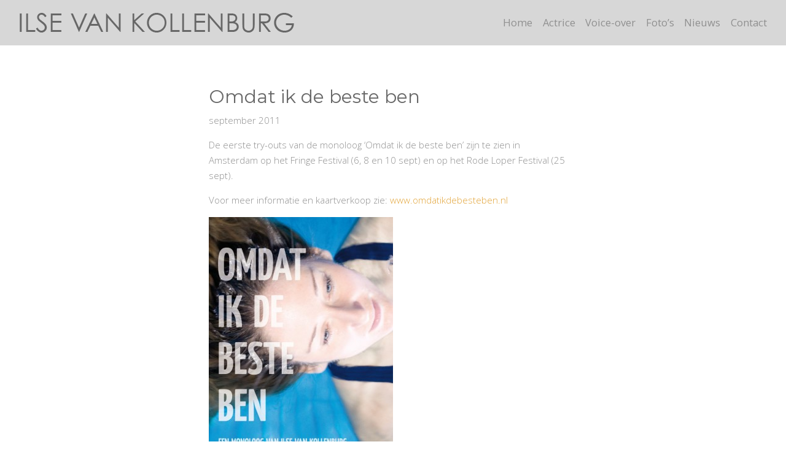

--- FILE ---
content_type: text/html; charset=UTF-8
request_url: https://www.ilsevankollenburg.nl/nieuws/try-outs-omdat-ik-de-beste-ben
body_size: 8068
content:
<!DOCTYPE html>
<html lang="nl-NL">

<head>
	<meta charset="utf-8">
	<meta http-equiv="X-UA-Compatible" content="IE=edge">
	<meta name="viewport" content="width=device-width, initial-scale=1">
	<meta name="Description" content="De eerste try-outs van de monoloog 'Omdat ik de beste ben' zijn te zien in Amsterdam op het Fringe Festival (6, 8 en 10 sept) en op het Rode Loper Festival (25 sept). Voor meer informatie en kaartverkoop zie: www.omdatikdebesteben.nl       &nbsp; &nbsp;" />
	<meta name="viewport" content="initial-scale=1, maximum-scale=1">
	
	<title>Omdat ik de beste ben &laquo;  Ilse van Kollenburg &#8211; Actrice en voice-over met eigen studio</title>
	
	<link rel="stylesheet" href="https://unpkg.com/purecss@1.0.0/build/pure-min.css" integrity="sha384-nn4HPE8lTHyVtfCBi5yW9d20FjT8BJwUXyWZT9InLYax14RDjBj46LmSztkmNP9w" crossorigin="anonymous">
    
    <!--[if lte IE 8]>
        <link rel="stylesheet" href="https://unpkg.com/purecss@1.0.0/build/grids-responsive-old-ie-min.css">
    <![endif]-->
    <!--[if gt IE 8]><!-->
        <link rel="stylesheet" href="https://unpkg.com/purecss@1.0.0/build/grids-responsive-min.css">
    <!--<![endif]-->
    
	<!-- HTML5 shim and Respond.js for IE8 support of HTML5 elements and media queries -->
	<!--[if lt IE 9]>
	<script src="https://oss.maxcdn.com/html5shiv/3.7.2/html5shiv.min.js"></script>
	<script src="https://oss.maxcdn.com/respond/1.4.2/respond.min.js"></script>
	<![endif]-->
    
	<meta name='robots' content='max-image-preview:large' />
	<style>img:is([sizes="auto" i], [sizes^="auto," i]) { contain-intrinsic-size: 3000px 1500px }</style>
	<script type="text/javascript">
/* <![CDATA[ */
window._wpemojiSettings = {"baseUrl":"https:\/\/s.w.org\/images\/core\/emoji\/16.0.1\/72x72\/","ext":".png","svgUrl":"https:\/\/s.w.org\/images\/core\/emoji\/16.0.1\/svg\/","svgExt":".svg","source":{"concatemoji":"https:\/\/www.ilsevankollenburg.nl\/wp-includes\/js\/wp-emoji-release.min.js?ver=6.8.3"}};
/*! This file is auto-generated */
!function(s,n){var o,i,e;function c(e){try{var t={supportTests:e,timestamp:(new Date).valueOf()};sessionStorage.setItem(o,JSON.stringify(t))}catch(e){}}function p(e,t,n){e.clearRect(0,0,e.canvas.width,e.canvas.height),e.fillText(t,0,0);var t=new Uint32Array(e.getImageData(0,0,e.canvas.width,e.canvas.height).data),a=(e.clearRect(0,0,e.canvas.width,e.canvas.height),e.fillText(n,0,0),new Uint32Array(e.getImageData(0,0,e.canvas.width,e.canvas.height).data));return t.every(function(e,t){return e===a[t]})}function u(e,t){e.clearRect(0,0,e.canvas.width,e.canvas.height),e.fillText(t,0,0);for(var n=e.getImageData(16,16,1,1),a=0;a<n.data.length;a++)if(0!==n.data[a])return!1;return!0}function f(e,t,n,a){switch(t){case"flag":return n(e,"\ud83c\udff3\ufe0f\u200d\u26a7\ufe0f","\ud83c\udff3\ufe0f\u200b\u26a7\ufe0f")?!1:!n(e,"\ud83c\udde8\ud83c\uddf6","\ud83c\udde8\u200b\ud83c\uddf6")&&!n(e,"\ud83c\udff4\udb40\udc67\udb40\udc62\udb40\udc65\udb40\udc6e\udb40\udc67\udb40\udc7f","\ud83c\udff4\u200b\udb40\udc67\u200b\udb40\udc62\u200b\udb40\udc65\u200b\udb40\udc6e\u200b\udb40\udc67\u200b\udb40\udc7f");case"emoji":return!a(e,"\ud83e\udedf")}return!1}function g(e,t,n,a){var r="undefined"!=typeof WorkerGlobalScope&&self instanceof WorkerGlobalScope?new OffscreenCanvas(300,150):s.createElement("canvas"),o=r.getContext("2d",{willReadFrequently:!0}),i=(o.textBaseline="top",o.font="600 32px Arial",{});return e.forEach(function(e){i[e]=t(o,e,n,a)}),i}function t(e){var t=s.createElement("script");t.src=e,t.defer=!0,s.head.appendChild(t)}"undefined"!=typeof Promise&&(o="wpEmojiSettingsSupports",i=["flag","emoji"],n.supports={everything:!0,everythingExceptFlag:!0},e=new Promise(function(e){s.addEventListener("DOMContentLoaded",e,{once:!0})}),new Promise(function(t){var n=function(){try{var e=JSON.parse(sessionStorage.getItem(o));if("object"==typeof e&&"number"==typeof e.timestamp&&(new Date).valueOf()<e.timestamp+604800&&"object"==typeof e.supportTests)return e.supportTests}catch(e){}return null}();if(!n){if("undefined"!=typeof Worker&&"undefined"!=typeof OffscreenCanvas&&"undefined"!=typeof URL&&URL.createObjectURL&&"undefined"!=typeof Blob)try{var e="postMessage("+g.toString()+"("+[JSON.stringify(i),f.toString(),p.toString(),u.toString()].join(",")+"));",a=new Blob([e],{type:"text/javascript"}),r=new Worker(URL.createObjectURL(a),{name:"wpTestEmojiSupports"});return void(r.onmessage=function(e){c(n=e.data),r.terminate(),t(n)})}catch(e){}c(n=g(i,f,p,u))}t(n)}).then(function(e){for(var t in e)n.supports[t]=e[t],n.supports.everything=n.supports.everything&&n.supports[t],"flag"!==t&&(n.supports.everythingExceptFlag=n.supports.everythingExceptFlag&&n.supports[t]);n.supports.everythingExceptFlag=n.supports.everythingExceptFlag&&!n.supports.flag,n.DOMReady=!1,n.readyCallback=function(){n.DOMReady=!0}}).then(function(){return e}).then(function(){var e;n.supports.everything||(n.readyCallback(),(e=n.source||{}).concatemoji?t(e.concatemoji):e.wpemoji&&e.twemoji&&(t(e.twemoji),t(e.wpemoji)))}))}((window,document),window._wpemojiSettings);
/* ]]> */
</script>
		
	<style id='wp-emoji-styles-inline-css' type='text/css'>

	img.wp-smiley, img.emoji {
		display: inline !important;
		border: none !important;
		box-shadow: none !important;
		height: 1em !important;
		width: 1em !important;
		margin: 0 0.07em !important;
		vertical-align: -0.1em !important;
		background: none !important;
		padding: 0 !important;
	}
</style>
<link rel='stylesheet' id='wp-block-library-css' href='https://www.ilsevankollenburg.nl/wp-includes/css/dist/block-library/style.min.css?ver=6.8.3' type='text/css' media='all' />
<style id='classic-theme-styles-inline-css' type='text/css'>
/*! This file is auto-generated */
.wp-block-button__link{color:#fff;background-color:#32373c;border-radius:9999px;box-shadow:none;text-decoration:none;padding:calc(.667em + 2px) calc(1.333em + 2px);font-size:1.125em}.wp-block-file__button{background:#32373c;color:#fff;text-decoration:none}
</style>
<style id='global-styles-inline-css' type='text/css'>
:root{--wp--preset--aspect-ratio--square: 1;--wp--preset--aspect-ratio--4-3: 4/3;--wp--preset--aspect-ratio--3-4: 3/4;--wp--preset--aspect-ratio--3-2: 3/2;--wp--preset--aspect-ratio--2-3: 2/3;--wp--preset--aspect-ratio--16-9: 16/9;--wp--preset--aspect-ratio--9-16: 9/16;--wp--preset--color--black: #000000;--wp--preset--color--cyan-bluish-gray: #abb8c3;--wp--preset--color--white: #ffffff;--wp--preset--color--pale-pink: #f78da7;--wp--preset--color--vivid-red: #cf2e2e;--wp--preset--color--luminous-vivid-orange: #ff6900;--wp--preset--color--luminous-vivid-amber: #fcb900;--wp--preset--color--light-green-cyan: #7bdcb5;--wp--preset--color--vivid-green-cyan: #00d084;--wp--preset--color--pale-cyan-blue: #8ed1fc;--wp--preset--color--vivid-cyan-blue: #0693e3;--wp--preset--color--vivid-purple: #9b51e0;--wp--preset--gradient--vivid-cyan-blue-to-vivid-purple: linear-gradient(135deg,rgba(6,147,227,1) 0%,rgb(155,81,224) 100%);--wp--preset--gradient--light-green-cyan-to-vivid-green-cyan: linear-gradient(135deg,rgb(122,220,180) 0%,rgb(0,208,130) 100%);--wp--preset--gradient--luminous-vivid-amber-to-luminous-vivid-orange: linear-gradient(135deg,rgba(252,185,0,1) 0%,rgba(255,105,0,1) 100%);--wp--preset--gradient--luminous-vivid-orange-to-vivid-red: linear-gradient(135deg,rgba(255,105,0,1) 0%,rgb(207,46,46) 100%);--wp--preset--gradient--very-light-gray-to-cyan-bluish-gray: linear-gradient(135deg,rgb(238,238,238) 0%,rgb(169,184,195) 100%);--wp--preset--gradient--cool-to-warm-spectrum: linear-gradient(135deg,rgb(74,234,220) 0%,rgb(151,120,209) 20%,rgb(207,42,186) 40%,rgb(238,44,130) 60%,rgb(251,105,98) 80%,rgb(254,248,76) 100%);--wp--preset--gradient--blush-light-purple: linear-gradient(135deg,rgb(255,206,236) 0%,rgb(152,150,240) 100%);--wp--preset--gradient--blush-bordeaux: linear-gradient(135deg,rgb(254,205,165) 0%,rgb(254,45,45) 50%,rgb(107,0,62) 100%);--wp--preset--gradient--luminous-dusk: linear-gradient(135deg,rgb(255,203,112) 0%,rgb(199,81,192) 50%,rgb(65,88,208) 100%);--wp--preset--gradient--pale-ocean: linear-gradient(135deg,rgb(255,245,203) 0%,rgb(182,227,212) 50%,rgb(51,167,181) 100%);--wp--preset--gradient--electric-grass: linear-gradient(135deg,rgb(202,248,128) 0%,rgb(113,206,126) 100%);--wp--preset--gradient--midnight: linear-gradient(135deg,rgb(2,3,129) 0%,rgb(40,116,252) 100%);--wp--preset--font-size--small: 13px;--wp--preset--font-size--medium: 20px;--wp--preset--font-size--large: 36px;--wp--preset--font-size--x-large: 42px;--wp--preset--spacing--20: 0.44rem;--wp--preset--spacing--30: 0.67rem;--wp--preset--spacing--40: 1rem;--wp--preset--spacing--50: 1.5rem;--wp--preset--spacing--60: 2.25rem;--wp--preset--spacing--70: 3.38rem;--wp--preset--spacing--80: 5.06rem;--wp--preset--shadow--natural: 6px 6px 9px rgba(0, 0, 0, 0.2);--wp--preset--shadow--deep: 12px 12px 50px rgba(0, 0, 0, 0.4);--wp--preset--shadow--sharp: 6px 6px 0px rgba(0, 0, 0, 0.2);--wp--preset--shadow--outlined: 6px 6px 0px -3px rgba(255, 255, 255, 1), 6px 6px rgba(0, 0, 0, 1);--wp--preset--shadow--crisp: 6px 6px 0px rgba(0, 0, 0, 1);}:where(.is-layout-flex){gap: 0.5em;}:where(.is-layout-grid){gap: 0.5em;}body .is-layout-flex{display: flex;}.is-layout-flex{flex-wrap: wrap;align-items: center;}.is-layout-flex > :is(*, div){margin: 0;}body .is-layout-grid{display: grid;}.is-layout-grid > :is(*, div){margin: 0;}:where(.wp-block-columns.is-layout-flex){gap: 2em;}:where(.wp-block-columns.is-layout-grid){gap: 2em;}:where(.wp-block-post-template.is-layout-flex){gap: 1.25em;}:where(.wp-block-post-template.is-layout-grid){gap: 1.25em;}.has-black-color{color: var(--wp--preset--color--black) !important;}.has-cyan-bluish-gray-color{color: var(--wp--preset--color--cyan-bluish-gray) !important;}.has-white-color{color: var(--wp--preset--color--white) !important;}.has-pale-pink-color{color: var(--wp--preset--color--pale-pink) !important;}.has-vivid-red-color{color: var(--wp--preset--color--vivid-red) !important;}.has-luminous-vivid-orange-color{color: var(--wp--preset--color--luminous-vivid-orange) !important;}.has-luminous-vivid-amber-color{color: var(--wp--preset--color--luminous-vivid-amber) !important;}.has-light-green-cyan-color{color: var(--wp--preset--color--light-green-cyan) !important;}.has-vivid-green-cyan-color{color: var(--wp--preset--color--vivid-green-cyan) !important;}.has-pale-cyan-blue-color{color: var(--wp--preset--color--pale-cyan-blue) !important;}.has-vivid-cyan-blue-color{color: var(--wp--preset--color--vivid-cyan-blue) !important;}.has-vivid-purple-color{color: var(--wp--preset--color--vivid-purple) !important;}.has-black-background-color{background-color: var(--wp--preset--color--black) !important;}.has-cyan-bluish-gray-background-color{background-color: var(--wp--preset--color--cyan-bluish-gray) !important;}.has-white-background-color{background-color: var(--wp--preset--color--white) !important;}.has-pale-pink-background-color{background-color: var(--wp--preset--color--pale-pink) !important;}.has-vivid-red-background-color{background-color: var(--wp--preset--color--vivid-red) !important;}.has-luminous-vivid-orange-background-color{background-color: var(--wp--preset--color--luminous-vivid-orange) !important;}.has-luminous-vivid-amber-background-color{background-color: var(--wp--preset--color--luminous-vivid-amber) !important;}.has-light-green-cyan-background-color{background-color: var(--wp--preset--color--light-green-cyan) !important;}.has-vivid-green-cyan-background-color{background-color: var(--wp--preset--color--vivid-green-cyan) !important;}.has-pale-cyan-blue-background-color{background-color: var(--wp--preset--color--pale-cyan-blue) !important;}.has-vivid-cyan-blue-background-color{background-color: var(--wp--preset--color--vivid-cyan-blue) !important;}.has-vivid-purple-background-color{background-color: var(--wp--preset--color--vivid-purple) !important;}.has-black-border-color{border-color: var(--wp--preset--color--black) !important;}.has-cyan-bluish-gray-border-color{border-color: var(--wp--preset--color--cyan-bluish-gray) !important;}.has-white-border-color{border-color: var(--wp--preset--color--white) !important;}.has-pale-pink-border-color{border-color: var(--wp--preset--color--pale-pink) !important;}.has-vivid-red-border-color{border-color: var(--wp--preset--color--vivid-red) !important;}.has-luminous-vivid-orange-border-color{border-color: var(--wp--preset--color--luminous-vivid-orange) !important;}.has-luminous-vivid-amber-border-color{border-color: var(--wp--preset--color--luminous-vivid-amber) !important;}.has-light-green-cyan-border-color{border-color: var(--wp--preset--color--light-green-cyan) !important;}.has-vivid-green-cyan-border-color{border-color: var(--wp--preset--color--vivid-green-cyan) !important;}.has-pale-cyan-blue-border-color{border-color: var(--wp--preset--color--pale-cyan-blue) !important;}.has-vivid-cyan-blue-border-color{border-color: var(--wp--preset--color--vivid-cyan-blue) !important;}.has-vivid-purple-border-color{border-color: var(--wp--preset--color--vivid-purple) !important;}.has-vivid-cyan-blue-to-vivid-purple-gradient-background{background: var(--wp--preset--gradient--vivid-cyan-blue-to-vivid-purple) !important;}.has-light-green-cyan-to-vivid-green-cyan-gradient-background{background: var(--wp--preset--gradient--light-green-cyan-to-vivid-green-cyan) !important;}.has-luminous-vivid-amber-to-luminous-vivid-orange-gradient-background{background: var(--wp--preset--gradient--luminous-vivid-amber-to-luminous-vivid-orange) !important;}.has-luminous-vivid-orange-to-vivid-red-gradient-background{background: var(--wp--preset--gradient--luminous-vivid-orange-to-vivid-red) !important;}.has-very-light-gray-to-cyan-bluish-gray-gradient-background{background: var(--wp--preset--gradient--very-light-gray-to-cyan-bluish-gray) !important;}.has-cool-to-warm-spectrum-gradient-background{background: var(--wp--preset--gradient--cool-to-warm-spectrum) !important;}.has-blush-light-purple-gradient-background{background: var(--wp--preset--gradient--blush-light-purple) !important;}.has-blush-bordeaux-gradient-background{background: var(--wp--preset--gradient--blush-bordeaux) !important;}.has-luminous-dusk-gradient-background{background: var(--wp--preset--gradient--luminous-dusk) !important;}.has-pale-ocean-gradient-background{background: var(--wp--preset--gradient--pale-ocean) !important;}.has-electric-grass-gradient-background{background: var(--wp--preset--gradient--electric-grass) !important;}.has-midnight-gradient-background{background: var(--wp--preset--gradient--midnight) !important;}.has-small-font-size{font-size: var(--wp--preset--font-size--small) !important;}.has-medium-font-size{font-size: var(--wp--preset--font-size--medium) !important;}.has-large-font-size{font-size: var(--wp--preset--font-size--large) !important;}.has-x-large-font-size{font-size: var(--wp--preset--font-size--x-large) !important;}
:where(.wp-block-post-template.is-layout-flex){gap: 1.25em;}:where(.wp-block-post-template.is-layout-grid){gap: 1.25em;}
:where(.wp-block-columns.is-layout-flex){gap: 2em;}:where(.wp-block-columns.is-layout-grid){gap: 2em;}
:root :where(.wp-block-pullquote){font-size: 1.5em;line-height: 1.6;}
</style>
<link rel='stylesheet' id='dashicons-css' href='https://www.ilsevankollenburg.nl/wp-includes/css/dashicons.min.css?ver=6.8.3' type='text/css' media='all' />
<link rel='stylesheet' id='main-stylesheet-css' href='https://www.ilsevankollenburg.nl/wp-content/themes/ilse2021/css/styles.css?debug=1769135152&#038;ver=6.8.3' type='text/css' media='all' />
<link rel='stylesheet' id='royalslider-css-css' href='https://www.ilsevankollenburg.nl/wp-content/themes/ilse2021/js/royalslider/royalslider.css?ver=6.8.3' type='text/css' media='all' />
<link rel='stylesheet' id='royalslider-default-css-css' href='https://www.ilsevankollenburg.nl/wp-content/themes/ilse2021/js/royalslider/skins/default/rs-default.css?ver=6.8.3' type='text/css' media='all' />
<link rel='stylesheet' id='swipebox-css-css' href='https://www.ilsevankollenburg.nl/wp-content/themes/ilse2021/js/swipebox/src/css/swipebox.min.css?ver=6.8.3' type='text/css' media='all' />
<link rel='stylesheet' id='wp-paginate-css' href='https://www.ilsevankollenburg.nl/wp-content/plugins/wp-paginate/css/wp-paginate.css?ver=2.2.4' type='text/css' media='screen' />
<script type="text/javascript" src="https://www.ilsevankollenburg.nl/wp-includes/js/tinymce/tinymce.min.js?ver=49110-20250317" id="wp-tinymce-root-js"></script>
<script type="text/javascript" src="https://www.ilsevankollenburg.nl/wp-includes/js/tinymce/plugins/compat3x/plugin.min.js?ver=49110-20250317" id="wp-tinymce-js"></script>
<script type="text/javascript" src="https://www.ilsevankollenburg.nl/wp-includes/js/jquery/jquery.min.js?ver=3.7.1" id="jquery-core-js"></script>
<script type="text/javascript" src="https://www.ilsevankollenburg.nl/wp-includes/js/jquery/jquery-migrate.min.js?ver=3.4.1" id="jquery-migrate-js"></script>
<script type="text/javascript" src="https://www.ilsevankollenburg.nl/wp-content/plugins/related-posts-thumbnails/assets/js/front.min.js?ver=4.3.1" id="rpt_front_style-js"></script>
<script type="text/javascript" src="https://www.ilsevankollenburg.nl/wp-content/plugins/related-posts-thumbnails/assets/js/lazy-load.js?ver=4.3.1" id="rpt-lazy-load-js"></script>
<link rel="https://api.w.org/" href="https://www.ilsevankollenburg.nl/wp-json/" /><link rel="alternate" title="JSON" type="application/json" href="https://www.ilsevankollenburg.nl/wp-json/wp/v2/posts/594" /><link rel="EditURI" type="application/rsd+xml" title="RSD" href="https://www.ilsevankollenburg.nl/xmlrpc.php?rsd" />
<meta name="generator" content="WordPress 6.8.3" />
<link rel="canonical" href="https://www.ilsevankollenburg.nl/nieuws/try-outs-omdat-ik-de-beste-ben" />
<link rel='shortlink' href='https://www.ilsevankollenburg.nl/?p=594' />
<link rel="alternate" title="oEmbed (JSON)" type="application/json+oembed" href="https://www.ilsevankollenburg.nl/wp-json/oembed/1.0/embed?url=https%3A%2F%2Fwww.ilsevankollenburg.nl%2Fnieuws%2Ftry-outs-omdat-ik-de-beste-ben" />
<link rel="alternate" title="oEmbed (XML)" type="text/xml+oembed" href="https://www.ilsevankollenburg.nl/wp-json/oembed/1.0/embed?url=https%3A%2F%2Fwww.ilsevankollenburg.nl%2Fnieuws%2Ftry-outs-omdat-ik-de-beste-ben&#038;format=xml" />

            <style type="text/css">
                #wpadminbar .quicklinks #wp-admin-bar-abus_switch_to_user ul li .ab-item {
                    height: auto;
                }
                #abus_search_text {
                    width: 280px;
                    margin: 0;
                    padding: 0 8px;
                    line-height: 2;
                    min-height: 30px;
                    box-shadow: 0 0 0 transparent;
                    border-radius: 4px;
                    border: 1px solid #7e8993;
                    background-color: #ffffff;
                    color: #32373c;
                    font-size: 14px;
                    box-sizing: border-box;
                    vertical-align: top;
                }
                #abus_search_text:focus {
                    border-color: #007cba;
                    box-shadow: 0 0 0 1px #007cba;
                    outline: 2px solid transparent;
                }
                #abus_search_submit {
                    font-size: 13px;
                    padding: 0 10px;
                    min-height: 30px;
                    border-width: 1px;
                    border-radius: 3px;
                    color: #0071a1;
                    border-color: #0071a1;
                    background-color: #f3f5f6;
                    line-height: 2;
                    box-sizing: border-box;
                    vertical-align: top;
                 }
                 #abus_search_submit:hover {
                    background: #f1f1f1;
                    border-color: #016087;
                    color: #016087;
                 }
            </style>
                <style>
            #related_posts_thumbnails li {
                border-right: 1px solid ;
                background-color:             }

            #related_posts_thumbnails li:hover {
                background-color: ;
            }

            .relpost_content {
                font-size: 10pxpx;
                color: ;
            }

            .relpost-block-single {
                background-color: ;
                border-right: 1px solid ;
                border-left: 1px solid ;
                margin-right: -1px;
            }

            .relpost-block-single:hover {
                background-color: ;
            }
        </style>

        
</head>

<body class="wp-singular post-template-default single single-post postid-594 single-format-standard wp-theme-ilse2021">

<div id="wrapper">
	<div id="header" >
        <div class="container">
            <div id="brand" class="flex">

                <div id="logo" class="flex-item">
                    <a href="https://www.ilsevankollenburg.nl" title="Ilse van Kollenburg &#8211; Actrice en voice-over met eigen studio"><img src='https://www.ilsevankollenburg.nl/wp-content/themes/ilse2021/images/logo.png' alt="Ilse van Kolleburg - Actrice Presentatrice Voice-over"></a>
                </div>

                <div id="title">
                    <div class="main_title"><a href="https://www.ilsevankollenburg.nl">Ilse van Kollenburg &#8211; Actrice en voice-over met eigen studio</a></div>
                    <div class="sub_title">Ilse van Kollenburg &#8211; Actrice en voice-over met eigen studio</div>
                </div>

                <div id="nav" class="nav flex-item">
                    <ul>
                        <li id="menu-item-4356" class="menu-item menu-item-type-post_type menu-item-object-page menu-item-home menu-item-4356"><a href="https://www.ilsevankollenburg.nl/">Home</a></li>
<li id="menu-item-4355" class="menu-item menu-item-type-post_type menu-item-object-page menu-item-4355"><a href="https://www.ilsevankollenburg.nl/actrice">Actrice</a></li>
<li id="menu-item-4611" class="menu-item menu-item-type-post_type menu-item-object-page menu-item-4611"><a href="https://www.ilsevankollenburg.nl/voice-over">Voice-over</a></li>
<li id="menu-item-4353" class="menu-item menu-item-type-post_type menu-item-object-page menu-item-4353"><a href="https://www.ilsevankollenburg.nl/fotos">Foto’s</a></li>
<li id="menu-item-2690" class="menu-item menu-item-type-taxonomy menu-item-object-category current-post-ancestor current-menu-parent current-post-parent menu-item-2690"><a href="https://www.ilsevankollenburg.nl/nieuws">Nieuws</a></li>
<li id="menu-item-4352" class="menu-item menu-item-type-post_type menu-item-object-page menu-item-4352"><a href="https://www.ilsevankollenburg.nl/contact">Contact</a></li>
                    </ul>
                </div>

                <div id="hamburger" class="flex-item">
                    <div class="square-box">
                        <div class="square-content">
                            <span></span><span></span><span></span>
                        </div>
                    </div>
                </div>

            </div><!-- brand -->
            
        </div>
	    
	</div><!-- header -->
    
	<div id="responsive_nav" class="nav" rel="nofollow" >
		<ul>
            <li class="menu-item menu-item-type-post_type menu-item-object-page menu-item-home menu-item-4356"><a href="https://www.ilsevankollenburg.nl/">Home</a></li>
<li class="menu-item menu-item-type-post_type menu-item-object-page menu-item-4355"><a href="https://www.ilsevankollenburg.nl/actrice">Actrice</a></li>
<li class="menu-item menu-item-type-post_type menu-item-object-page menu-item-4611"><a href="https://www.ilsevankollenburg.nl/voice-over">Voice-over</a></li>
<li class="menu-item menu-item-type-post_type menu-item-object-page menu-item-4353"><a href="https://www.ilsevankollenburg.nl/fotos">Foto’s</a></li>
<li class="menu-item menu-item-type-taxonomy menu-item-object-category current-post-ancestor current-menu-parent current-post-parent menu-item-2690"><a href="https://www.ilsevankollenburg.nl/nieuws">Nieuws</a></li>
<li class="menu-item menu-item-type-post_type menu-item-object-page menu-item-4352"><a href="https://www.ilsevankollenburg.nl/contact">Contact</a></li>
        </ul>
    </div>
    
	<div id="main">
        <div class="container">




    <div id="newspage">
        
<h1>Omdat ik de beste ben</h1>
<p>september 2011</p>
 
<p>De eerste try-outs van de monoloog &#8216;Omdat ik de beste ben&#8217; zijn te zien in Amsterdam op het Fringe Festival (6, 8 en 10 sept) en op het Rode Loper Festival (25 sept).</p>
<p>Voor meer informatie en kaartverkoop zie: <a href="http://www.omdatikdebesteben.nl">www.omdatikdebesteben.nl</a></p>
<p><a href="https://www.ilsevankollenburg.nl/wp-content/uploads/2012/02/Omdat-ik-de-beste-ben-voorkant.jpg"><img fetchpriority="high" decoding="async" class="alignnone size-medium wp-image-1079" title="Omdat-ik-de-beste-ben-voorkant" src="https://www.ilsevankollenburg.nl/wp-content/uploads/2012/02/Omdat-ik-de-beste-ben-voorkant-300x425.jpg" alt="" width="300" height="425" srcset="https://www.ilsevankollenburg.nl/wp-content/uploads/2012/02/Omdat-ik-de-beste-ben-voorkant-300x425.jpg 300w, https://www.ilsevankollenburg.nl/wp-content/uploads/2012/02/Omdat-ik-de-beste-ben-voorkant-394x560.jpg 394w, https://www.ilsevankollenburg.nl/wp-content/uploads/2012/02/Omdat-ik-de-beste-ben-voorkant-129x184.jpg 129w, https://www.ilsevankollenburg.nl/wp-content/uploads/2012/02/Omdat-ik-de-beste-ben-voorkant-180x255.jpg 180w, https://www.ilsevankollenburg.nl/wp-content/uploads/2012/02/Omdat-ik-de-beste-ben-voorkant-250x355.jpg 250w, https://www.ilsevankollenburg.nl/wp-content/uploads/2012/02/Omdat-ik-de-beste-ben-voorkant-276x392.jpg 276w, https://www.ilsevankollenburg.nl/wp-content/uploads/2012/02/Omdat-ik-de-beste-ben-voorkant-331x470.jpg 331w, https://www.ilsevankollenburg.nl/wp-content/uploads/2012/02/Omdat-ik-de-beste-ben-voorkant.jpg 583w" sizes="(max-width: 300px) 100vw, 300px" /></a>     <a href="https://www.ilsevankollenburg.nl/wp-content/uploads/2011/08/foto.jpg"><img decoding="async" class="alignnone size-medium wp-image-1143" title="Omdat ik de beste ben - achterkant poster" src="https://www.ilsevankollenburg.nl/wp-content/uploads/2011/08/foto-300x425.jpg" alt="" width="300" height="425" srcset="https://www.ilsevankollenburg.nl/wp-content/uploads/2011/08/foto-300x425.jpg 300w, https://www.ilsevankollenburg.nl/wp-content/uploads/2011/08/foto-394x560.jpg 394w, https://www.ilsevankollenburg.nl/wp-content/uploads/2011/08/foto-129x184.jpg 129w, https://www.ilsevankollenburg.nl/wp-content/uploads/2011/08/foto-180x255.jpg 180w, https://www.ilsevankollenburg.nl/wp-content/uploads/2011/08/foto-250x355.jpg 250w, https://www.ilsevankollenburg.nl/wp-content/uploads/2011/08/foto-276x392.jpg 276w, https://www.ilsevankollenburg.nl/wp-content/uploads/2011/08/foto-331x470.jpg 331w, https://www.ilsevankollenburg.nl/wp-content/uploads/2011/08/foto.jpg 583w" sizes="(max-width: 300px) 100vw, 300px" /></a></p>
<p>&nbsp;</p>
<p>&nbsp;</p>
    
    	<div class="navi">
    		<span class="alignleft"><a href="https://www.ilsevankollenburg.nl/nieuws/magneet-festival" rel="prev">« Oudere berichten</a></span>
    		<span class="alignright"><a href="https://www.ilsevankollenburg.nl/nieuws/frank" rel="next">Nieuwere berichten »</a></span>
    	</div>
	
        <h3 class="clear">Lees verder: </h3>
	<!-- relpost-thumb-wrapper --><div class="relpost-thumb-wrapper"><!-- filter-class --><div class="relpost-thumb-container"><style>.relpost-block-single-image, .relpost-post-image { margin-bottom: 10px; }</style><!-- related_posts_thumbnails --><ul id="related_posts_thumbnails" style="list-style-type:none; list-style-position: inside; padding: 0; margin:0"><li ><a href="https://www.ilsevankollenburg.nl/nieuws/voice-over-prins-commercials"><img class="relpost-post-image lazy-load" alt="Ilse wordt stem van Prins commercials" data-src="https://www.ilsevankollenburg.nl/wp-content/uploads/2016/08/prins_2-100x100.png" width="100" height="100" style="aspect-ratio:1/1"/></a><a href="https://www.ilsevankollenburg.nl/nieuws/voice-over-prins-commercials" class="relpost_content" style="width: 100px;height: 75px; font-family: ; "><span class="rpth_list_content"><h2 class="relpost_card_title">Ilse wordt stem van Prins commercials</h2></span></a></li><li ><a href="https://www.ilsevankollenburg.nl/nieuws/zuider-zeemeermin"><img class="relpost-post-image lazy-load" alt="Theatervoorstelling Zuider-Zeemeermin" data-src="https://www.ilsevankollenburg.nl/wp-content/uploads/2012/03/flyer-Zuider-Zeemeermin2-e1337076232494-100x100.jpg" width="100" height="100" style="aspect-ratio:1/1"/></a><a href="https://www.ilsevankollenburg.nl/nieuws/zuider-zeemeermin" class="relpost_content" style="width: 100px;height: 75px; font-family: ; "><span class="rpth_list_content"><h2 class="relpost_card_title">Theatervoorstelling Zuider-Zeemeermin</h2></span></a></li><li ><a href="https://www.ilsevankollenburg.nl/nieuws/de-monologen-podcast-2"><img class="relpost-post-image lazy-load" alt="De Monologen Podcast" data-src="https://www.ilsevankollenburg.nl/wp-content/uploads/2021/09/LoesLuca_DeMonologenPodcast-100x100.jpg" width="100" height="100" style="aspect-ratio:1/1"/></a><a href="https://www.ilsevankollenburg.nl/nieuws/de-monologen-podcast-2" class="relpost_content" style="width: 100px;height: 75px; font-family: ; "><span class="rpth_list_content"><h2 class="relpost_card_title">De Monologen Podcast</h2></span></a></li><li ><a href="https://www.ilsevankollenburg.nl/nieuws/tweede-kamer"><img class="relpost-post-image lazy-load" alt="Tweede Kamer" data-src="https://www.ilsevankollenburg.nl/wp-content/plugins/related-posts-thumbnails/img/default.png" width="100" height="100" style="aspect-ratio:1/1"/></a><a href="https://www.ilsevankollenburg.nl/nieuws/tweede-kamer" class="relpost_content" style="width: 100px;height: 75px; font-family: ; "><span class="rpth_list_content"><h2 class="relpost_card_title">Tweede Kamer</h2></span></a></li><li ><a href="https://www.ilsevankollenburg.nl/nieuws/tot-zondag-2"><img class="relpost-post-image lazy-load" alt="Tot Zondag" data-src="https://www.ilsevankollenburg.nl/wp-content/plugins/related-posts-thumbnails/img/default.png" width="100" height="100" style="aspect-ratio:1/1"/></a><a href="https://www.ilsevankollenburg.nl/nieuws/tot-zondag-2" class="relpost_content" style="width: 100px;height: 75px; font-family: ; "><span class="rpth_list_content"><h2 class="relpost_card_title">Tot Zondag</h2></span></a></li></ul><!-- close related_posts_thumbnails --><div style="clear: both"></div></div><!-- close filter class --></div><!-- close relpost-thumb-wrapper -->    
    </div>
    



            </div>
        </div> <!-- main -->
        
		<div id="footer">
            <div class="container flex v-center">
                <div class="flex-item">
    			    <p>alle rechten voorbehouden &copy; Ilse van Kollenburg | Webdesign: <a href="https://www.wenkunst.nl/webdesign/" target="_blank">WEN Kunst Webdesign</a> | <a href="https://ilsevankollenburg.nl/pdf/cookies.pdf" target="_blank">Cookies</a> | <a href="https://ilsevankollenburg.nl/pdf/privacy.pdf" target="_blank">Privacy Statement</a> | <a href="https://ilsevankollenburg.nl/pdf/disclaimer.pdf" target="_blank">Disclaimer</a></p>
                </div>
                <div class="flex-item">
    			    	<div id="follow">
		<p>
		<a title="Facebook" class="facebook" target="_blank" href="https://www.facebook.com/ilsevkollenburg"></a>
		
		<a title="Twitter" class="twitter" target="_blank" href="http://www.twitter.com/ilsevkollenburg"></a>
		
		<a title="LinkedIn" class="linkedin" target="_blank" href="http://nl.linkedin.com/pub/ilse-van-kollenburg/8/132/55b"></a>
		
		<a title="Instagram" class="instagram" target="_blank" href="http://instagram.com/ilsevankollenburg"></a>

		<a title="IMDB" class="imdb" target="_blank" href="https://www.imdb.com/name/nm4269437/"></a>

		</p>
	</div>
    
                    </div>
            </div>
		</div><!-- footer -->
        
	</div><!-- wrapper -->


<script type="speculationrules">
{"prefetch":[{"source":"document","where":{"and":[{"href_matches":"\/*"},{"not":{"href_matches":["\/wp-*.php","\/wp-admin\/*","\/wp-content\/uploads\/*","\/wp-content\/*","\/wp-content\/plugins\/*","\/wp-content\/themes\/ilse2021\/*","\/*\\?(.+)"]}},{"not":{"selector_matches":"a[rel~=\"nofollow\"]"}},{"not":{"selector_matches":".no-prefetch, .no-prefetch a"}}]},"eagerness":"conservative"}]}
</script>
<script type="text/javascript" src="https://www.ilsevankollenburg.nl/wp-content/themes/ilse2021/js/royalslider/jquery.royalslider.min.js?ver=6.8.3" id="royalslider-js"></script>
<script type="text/javascript" src="https://www.ilsevankollenburg.nl/wp-content/themes/ilse2021/js/swipebox/src/js/jquery.swipebox.min.js" id="swipebox-js"></script>

<script type="text/javascript">

	jQuery(document).ready(function($) {	
				
    	// Responsive menu 
    	$("#hamburger, .hamburger").on('click',function(){
    	    $("#responsive_nav").slideToggle('fast');
            $(this).toggleClass('open');
    	});
    
        // RoyalSlider
        var sliderJQ = $(".royalSlider").royalSlider({
            keyboardNavEnabled: true,
            // autoScaleSlider:true,
            // autoHeight: true,
            imageScaleMode: "fill",
            imageScalePadding: 0,
        	slidesSpacing: 0,
            controlNavigation: "none",
        	arrowsNav: false,
        	keyboardNavEnabled: true,
        	// globalCaption: true,
        	numImagesToPreload: 2,
            loop: true,
            transitionType: 'fade',
            transitionSpeed: 1500,
        	autoPlay: {
        		// autoplay options go gere
        		enabled: true,
        		pauseOnHover: false,
                stopAtAction: false
        	}
        });
        
        $("a[href$='.jpg'],a[href$='.jpeg'],a[href$='.png'], a[href*='youtu.be/'],area[href*='youtu.be/'],a[href*='youtube.com/'],area[href*='youtube.com/'").attr('rel', 'gallery').swipebox({
            useCSS : true, // false will force the use of jQuery for animations
            useSVG : true, // false to force the use of png for buttons
            initialIndexOnArray : 0, // which image index to init when a array is passed
            hideCloseButtonOnMobile : false, // true will hide the close button on mobile devices
            hideBarsDelay : 3000, // delay before hiding bars on desktop
            videoMaxWidth : 1140, // videos max width
            beforeOpen: function() {}, // called before opening
            afterOpen: function() {}, // called after opening
            afterClose: function() {}, // called after closing
            loopAtEnd: false // true will return to the first image after the last image is reached
        });
    
        
		
	});
</script>

</body>
</html>

--- FILE ---
content_type: text/css
request_url: https://www.ilsevankollenburg.nl/wp-content/themes/ilse2021/css/styles.css?debug=1769135152&ver=6.8.3
body_size: 4799
content:
/*
Theme Name: Ilse 2021
Theme URI: http://wordpress.org/
Description: Theme voor Ilse 2021
Author: WEN Kunst
Version: 1.0
*/
@import url('https://fonts.googleapis.com/css2?family=Montserrat&family=Open+Sans:wght@300;400;700&display=swap');

html, body {
    height: 100%;
    background-color: white;
}

body, .pure-g [class *= "pure-u"] {
	font-size: 15px;
    font-weight: 300;
    
    font-family: 'Open Sans', sans-serif;
}
    

h1, h2, h3, h4, h5, h6 {
    font-weight: 400;
    font-family: 'Montserrat', sans-serif;

}


strong {
    font-weight: 700;
}

/* Basic structure */
    
    #wrapper {
        position: relative;
        width: 100%;
/*        max-width: 1280px;*/
        margin: 0 auto;
    }

        #header,
        #main,
        #footer
        {
            width: 100%;
            margin: 0 auto;
            box-sizing: border-box;
            position: relative;
        }


/* Header */
    #header {
        font-weight: 400;
        
    }

        #header #brand {
            justify-content: space-between;
            align-items: center;
        }

        #header #logo {
            padding: 1em 1em;
        }

            #header #logo img {
                max-height: 44px;
            }
    

            #header #title {
                
            }

                .main_title {
                    display: none;
                }

                .sub_title {
                    display: none;
                }
            
            
        #nav {
            display: none;
        }

            #nav ul, .nav ul {
            	margin: 0;
            	padding: 0;
            	list-style: none;
                display: flex;
                justify-content: space-between;
                justify-content: center;
            }

            #nav ul li {
                vertical-align: middle;
                margin: .4em 0;
                padding: 0;
                flex-grow: 0;
                text-align: center;
                position: relative;
/*                text-transform: uppercase;*/
    
            }

            #nav a, .nav a {
                line-height: 1em;
                text-decoration: none;
                padding: 0 1em 0 0;
                font-size: 1.1em;
                white-space: nowrap;
            }


            #nav .sub-nav a {
                font-size: .8em;
            }



            /*sub menu*/
            #nav ul.sub-menu {
                display: none;
                z-index: 99;
                position: absolute;
                padding: .5em 1em;
                margin: 0;
                width: 100%;
            }

            #nav li:hover > .sub-menu {
            	display: block;
            }

            /*geen sub sub :) */
            .sub-menu .sub-menu {
            	display: none;
            }

            #nav .sub-menu li, #nav .sub-menu a {
                margin: 0;
                padding: 0;
            }

            #nav .sub-menu li {
                font-size: .85em;
                margin-top: .5em;
            }

        
        

/* Main */
    
    #main {
/*        min-height: 90vh;*/
    }
    
        #main #content {
            width: 100%;
            margin: 0 auto;
            box-sizing: border-box;
            padding: 2em 1em;
        }    
        


/* Footer */

    #footer {
        font-size: .85em;
        line-height: 1.3em;
    }

        #footer .container {
            padding: 1em 2em;
            box-sizing: border-box;
            justify-content: space-between;
            flex-wrap: wrap;
        }

        #footer .flex-item {
            flex-shrink: 1;
            padding: 1em 0;
        }
        
        .copy {
            text-align: center;
            margin: 0 auto;
            padding: 3em 0 2em 0em;
            font-size: 14px;
        }

        #footer a {
            font-weight: 400;
        }

        #footer img {
            display: inline-block;
        }

        #footer h3 {
            margin-top: 0;
        }


        .container {
            max-width: 1280px;
            margin: 0 auto;
        }
        
        @media (max-width: 1330px) {
	        .container {
	            padding: 0 1em;
	        }
        }


/* Responsive */

.desktop,
.tablet
{
    display: none;
}

@media (min-width: 1024px) {
    .desktop {
        display: inherit;
    }

    .mobile {
        display: none;
    }

}

@media (min-width: 768px) {

    .tablet {
        display: inherit;
    }

    .mobile {
        display: none;
    }

}




/*  Menu wrap:       */

@media (min-width: 1024px) {

    #nav {
        display: block;
    }

    #hamburger {
        display: none;
    }

}


@media (max-width: 1023px) {

    #hamburger {
        margin: 0 0 0 1em;
    }

    #header_img img {
        height: 17vw;
        max-height: 100px;
    }

}



/*  Content wrap       */
@media (max-width: 1024px) {
	
}





























/* Basic WordPress Styles */
    .entry-content img {
    	margin: 0 0 1.5em 0;
    }
    .alignleft,
    img.alignleft {
    	display: inline;
    	float: left;
        margin-right: 1.5em;
    }
    .alignright,
    img.alignright {
    	display: inline;
    	float: right;
        margin-left: 1.5em;
    }
    .aligncenter,
    img.aligncenter {
    	clear: both;
    	display: block;
    	margin-left: auto;
    	margin-right: auto;
    }
    .wp-caption {
    	text-align: center;
    	margin-bottom: 1.5em;
    }
    .wp-caption img {
    	border: 0 none;
    	margin: 0;
    	padding: 0;
    }
    .wp-caption p.wp-caption-text {
    	margin: 0;
    }
    .wp-smiley { 
    	max-height: 1em;
    	margin:0 !important;
    }
    .gallery dl {
    	margin: 0;
    }
    .gallery-caption {
    	margin:-1.5em 0 0 0;
    }

    blockquote {
        font-style: italic;
    }
    blockquote.left {
    	float: left;
    	margin-left: 0;
    	margin-right: 20px;
    	text-align: right;
    	width: 33%;
    }
    blockquote.right {
    	float: right;
    	margin-left: 20px;
    	margin-right: 0;
    	text-align: left;
    	width: 33%;
    }


    /*remove margin under Google maps frame:*/
    iframe {
        display: block!important;
    }






/* Mobile nav */
    #responsive_nav {
        position: absolute;
        z-index: 9999;
        width: 100%;
        overflow: hidden;
        display: none;
    }


    #responsive_nav.open {
    	height: auto;
    }

    #responsive_nav ul {
    	list-style-type: none;
    	margin: 0 0 1em 0;
    	padding: 0;
        display: block;
        text-align: center;
    }

    #responsive_nav li {
    	padding: 0;
    	display: block;
    }

    #responsive_nav li a {
        display: block;
        text-decoration: none;
        font-size: 2em;
        padding: .3em 0;
    }

    #responsive_nav .sub-menu a::before {
        content: "–  ";
    }



/* Hamburger */
/*https://codepen.io/designcouch/pen/Atyop*/

    #hamburger {
        -webkit-transform: rotate(0deg);
        -moz-transform: rotate(0deg);
        -o-transform: rotate(0deg);
        transform: rotate(0deg);
        -webkit-transition: .5s ease-in-out;
        -moz-transition: .5s ease-in-out;
        -o-transition: .5s ease-in-out;
        transition: .5s ease-in-out;
        cursor: pointer;
        padding: .5em;
    }

    #hamburger .square-box {
        position: relative;
        min-width: 40px;
        margin: 0 auto;
    }

    #hamburger .square-box:before {
        content: "";
        display: block;
        padding-top: 100%;
    }

    #hamburger .square-content {
        position: absolute;
        top: 0;
        left: 0;
        bottom: 0;
        right: 0;
        text-align: center;
    }

    #hamburger span {
        position: absolute;
        top: 20%;
        left: 0;
        right: 0;
        display: block;
        height: 3px;
        background-color: black;
    
        -webkit-transform: rotate(0deg);
        -moz-transform: rotate(0deg);
        -o-transform: rotate(0deg);
        transform: rotate(0deg);
        -webkit-transition: .25s ease-in-out;
        -moz-transition: .25s ease-in-out;
        -o-transition: .25s ease-in-out;
        transition: .25s ease-in-out;
    }

    #hamburger span:nth-of-type(2) {
        top: 50%;
    }

    #hamburger span:nth-of-type(3) {
        top: 80%
    }

    #hamburger.open span:nth-child(1) {
      top: 50%;
      -webkit-transform: rotate(135deg);
      -moz-transform: rotate(135deg);
      -o-transform: rotate(135deg);
      transform: rotate(135deg);
    }

    #hamburger.open span:nth-child(2) {
      opacity: 0;
      left: +20vw;
    }

    #hamburger.open span:nth-child(3) {
      top: 50%;
      -webkit-transform: rotate(-135deg);
      -moz-transform: rotate(-135deg);
      -o-transform: rotate(-135deg);
      transform: rotate(-135deg);
    }




/* Commen classes: */

    .pure-g > div {
        -webkit-box-sizing: border-box;
        -moz-box-sizing: border-box;
        box-sizing: border-box;
    }

    .l-box {
        padding: 0 1em;
    }

    .clear {
    	clear: both;
    }
    
    .hidden {
        display: none;
    }

    img {
        height: auto;
        max-width: 100%;
        display: block;
    }

    :focus {
        outline: none;
    }



    .flex {
        display: flex;
        justify-content: center;    
        align-content: stretch;
    }

    .flex-item {
        flex-grow: 0;
        flex-shrink: 1;
    }
    
    .flex.h-center {
        justify-content: center;
    }

    .flex.h-left {
        justify-content: flex-start;
    }

    .flex.h-right {
        justify-content: flex-end;
    }

    .flex.v-center {
        align-items: center;
    }

    .flex.v-stretch {
        align-items: stretch;
    }

    .flex-item.grow {
        flex-grow: 1;
    }
    
    .flex-item.shrink {
        flex-shrink: 1;
    }
    
    
    

    .vertical { 
        display: table; 
        width: 100%;
        height: 100%;
    }

    .vertical-item { 
        display: table-cell!important; 
        text-align: center; 
        vertical-align: middle;
    }
    
    
    
    
    .table{
        display:table;
        width:100%;
        height:100%;
    }
    .table-cell{
        display:table-cell;
        vertical-align:middle;
    }

    

    
    
    
    
    .jumbo {
        background-color: white;
        width: 100%;
        padding: 0 1em;
        box-sizing: border-box;
    }

        .jumbo .container {
            margin: 0 auto;
            max-width: 780px;
            padding: 3em 0;
        }

        .jumbo p {
/*            font-size: 1.2em;*/
        }

    @media (min-width: 790px) {
        .jumbo {
        }
	
    }
    
    
    
    


    
/* Forms */
    
    input, textarea, select, button {
        border: none;
        width: 100%;
    	padding: .5em;
    	margin: .5em 0;
    	box-sizing: border-box;
        -moz-box-sizing: border-box;
        -webkit-box-sizing: border-box;    
    }

    input[type="submit"],
    button[type="submit"],
    button[type="button"],
    a.button,
    input.button {
        border: none;
        display: block;
        box-sizing: border-box;
        margin: 1em 0;
        padding: .7em 2em;
        width: auto;
        text-align: center;
        cursor: pointer;
        height: 3em;
        line-height: inherit;
        font-weight: inherit;
    }


    a.button {
        display: inline-block;
    }

    .wpcf7-sliding-captcha .bgSlider {
        width: 100%;
    /*    max-width: 300px; */
    }


    label {
    /*    display: inline-block;*/
        display: inline; /* kan dit ook? nodig op de betaal pagina */ 
        width: 100%;
        text-align: left;
    }

    input[type="radio"], 
    input[type="checkbox"] {
        width: auto!important;
    	margin-right: 5px!important;
    }


    /* Contact Form 7: */
    
    div.wpcf7-validation-errors, .em-booking-message {
        border: none!important;
        background-color: rgb(255, 211, 207);
        padding: 1em 1em .1em 1em;
        color: rgb(215, 55, 40);
        margin: 2em 0em;
    }

    .em-booking-message-success {
        background-color: rgb(50, 165, 55);
        padding: 1em;
        color: rgb(255, 255, 255);
    }

    div.wpcf7-mail-sent-ok {
        border: none!important;
    	background-color: #2bb34f;
    }


    div.wpcf7-response-output {
        margin: 0px!important;
        padding: 1em!important;
        color: #fff;
    }

    img.ajax-loader {
        width: auto!important;
        height: auto!important;
    }







/* Siteorigin styling */

/* tabs */
    .sow-tabs-tab-container {
        background-color: white!important;
        padding: 0!important;
    }

    .sow-tabs-panel {
        padding: 0!important;
    }

    .sow-tabs-tab {
        padding: 0!important;
        margin: 1em 1em 1em 0!important;
        font-weight: 700!important;
    }

    .sow-tabs-panel h2 {
        display: none;
    }




/* Styling */

    p {
        margin: 0;
        padding: 0;
    }

    #main p {
        margin: 0 0 1em 0;
        padding: 0;
        line-height: 1.7em;
    }

    a {
        text-decoration: none;
    }

    a.more-link {
        display: table-cell; /*block;*/
        margin: 1em 0 0 0;
    }

    h1 {
        margin: .67em 0 .25em 0;
    }

    h2 {
        font-size: 1.5em;
        margin-bottom: .8em;
    }

    blockquote {
        font-style: italic;
        font-size: 2em;
        font-weight: 700;
    }






/*  Gallery          */
.foto-gallery {
    flex-wrap: wrap;
    margin: 2em auto;
    max-width: 1125px;
}
    
.foto-gallery .flex-item {
    flex-basis: 33%;
    padding: 1em;
    box-sizing: border-box;
}

.foto-gallery img {
    height: 470px;
    max-width: inherit;
    margin: 0 auto;
}

@media (max-width: 700px) {
    .foto-gallery .flex-item {
        flex-basis: 50%;
    }
	
}


@media (max-width: 760px) {
    .foto-gallery img {
        height: auto;
        max-width: 100%;
        margin: 0 auto;
    }
	
}



.sounddemo .panel-grid-cell {
    margin: 0 .5em;
    max-width: 300px;
}










/*Nieuwsitems*/
#news {
    flex-wrap: wrap;
    margin-top: 2em;
}

.newsitem {
    flex-basis: 33%;
    padding: 1em;
    box-sizing: border-box;
    overflow: hidden;
}

.newsitem .date {
	margin-bottom: 10px;
	font-style: italic;
}

.newsitem h2 {
	font-weight: normal;
	font-size: 24px;
	text-transform: none;
}

.newsitem .thumbnail {
    overflow: hidden;
/*    height: 230px;*/
}

@media (max-width: 1280px) {
    .newsitem .thumbnail {
/*        height: 22vw;*/
    }
	
}

@media (max-width: 1010px) {
    .newsitem {
        flex-basis: 50%;
    }

    .newsitem .thumbnail {
/*        height: 29vw;*/
    }
	
}

@media (max-width: 700px) {
    .newsitem {
        flex-basis: 100%;
    }

    .newsitem .thumbnail {
/*        height: 51vw;*/
    }
		
}

#news img {
/*    min-width: 392px;*/
/*    min-height: 230px;*/
}


div#newspage {
    padding: 3em 0;
    margin: 0 auto;
    width: 90%;
    max-width: 600px;
    min-height: 75vh;
}

.single .navi {
    padding: 2em 0;
}


.single iframe {
    max-width: 100%;
    max-height: inherit;
    height: 335px;
}









.navigation {
    width: fit-content;
    margin: 2em auto 4em auto;
}


.wp-paginate a, .wp-paginate .current {
    border: none!important;
    margin-right: .5em!important;
    padding: .5em .85em!important;
    border-radius: 150px!important;
    background-color: transparent!important;
}

.wp-paginate .current {
    background: #e2a336!important;    
    color: #fff!important;
}






.more-link {
	display: inline;
	font-style: italic;
}















.movielist span, .movielist i {
	display: block;
	width: 20px;
	height: 20px;
	float: left;
	margin-left: 10px;
	background: transparent url('images/play.png') no-repeat top left;
	cursor: pointer;
}

.movielist a {
	float: left;
	clear: left;
	width: 200px;
	height: 30px;
}

.movielist i {
	background-position: bottom left;
}

.movielist i:hover {
	background-position: bottom right;
}

.movielist span:hover {
	background-position: top right;
}

#no-flash {
	padding: 10px;
	border: 1px solid #CC5652;
	background-color: #FFAE90;
	border-radius: 10px;
	-webkit-border-raduis: 10px;
	-moz-border-radius: 10px;
	-o-border-radius: 10px;	
	clear: both;
	margin-left: 0;
	opacity: 0;
}

#no-flash p {
	color: #921614;
}





/*OPMAAK*/
a {
	text-decoration: none;
}

#tekst a {
	text-decoration: underline;
}

ul, ol {
	list-style-position: inside;
	margin: 10px 0;
	padding-left: 15px;
}

ul {
	list-style-type: disc;
}

blockquote {
	margin: 0 20px 10px 20px;
	padding: 5px 10px;
	font-style: italic;
	background-color: #DDEAEA;
}



.clear {
	clear: both;
}

.alignright {
	float: right;
	margin: 0 0 0 10px;
}

.alignleft {
	float: left;
	margin: 0 10px 0 0;
}

.aligncenter {
	margin: 0 auto;
}


p.error {
	color: red;
	font-style: italic;
}

p.ok {
	font-style: italic;
	
}











/*related posts*/
#related_posts_thumbnails {
	margin-top: 10px!important;
}

#related_posts_thumbnails li {
/*	width: 32%;*/
	border: none!important;
	margin-right: 15px!important;
	padding: 0px!important;
}

#related_posts_thumbnails li a span {
	color: #33b1da!important;
}

#related_posts_thumbnails li a:hover span {
	color: #418636!important;
}







@media (max-width: 990px) {
	
	.newsitem, .blogitem {
		margin-right: 0px;
		width: inherit;
	}
	
	.newsitem img, .blogitem img {
		max-width: 100%;
		float: 0;
	}
	
	
}



@media screen and (min-width: 0px) and (max-width: 990px) {  
  #gallery-t-group .rsThumbs {
    width: 315px;
  }
}

@media screen and (min-width: 0px) and (max-width: 760px) {  
  #gallery-t-group .rsThumbs {
    left: 0;
    position: relative;
    width: 100%;
    height: auto;
    padding: 1px 0 0 1px;
  }
  #gallery-t-group .rsThumbsContainer {
    height: auto !important;
  }
  #gallery-t-group .rsGCaption { 
    right: 0;
  }

	.rsOverflow, .rsNav {
		padding: 0px!important;
	}
	
	#content {
		height: 50vw!important;
	}

}


/*Audioplayer*/
.mejs-audio {
    width: 100%!important;
    max-width: 340px!important;
    background: none!important;
/*    margin: 0 auto;*/
}

.mejs-container, .mejs-embed, .mejs-embed body, .mejs-container .mejs-controls {
    background: #e2a336!important
}

@media (max-width: 1100px) {
    .mejs-volume-button, .mejs-horizontal-volume-slider {
        display: none!important;
    }
        
}


a.download-button {
/*    background-color: #e2a337!important;*/
/*    padding: 0.5em 1em;*/
    display: inline-block;
    margin-top: 1em;
    color: #969696!important;
}

.download-button .dashicons {
    vertical-align: middle;
}





/*Nieuwe fotopagina 2016*/

#slides {
    position: relative;
	width: 100%!important;
    height: 480px;
    height: 563px;
    overflow: auto;
    white-space: nowrap;
    z-index: 50;
}

#slides .item {
    position: relative;
    height: 470px;
	height: 558;
    display: inline-block;
    overflow: hidden;
}

#slides .item img {
	height: 100%;
}

/*Mobile*/
@media (max-width: 760px) {  
	#slides {
		height: auto;
		
	}
	
	#slides .item {
		display: block;
		height: auto;
		margin-bottom: 10px;
	}
	
	#slides .item img {
		width: 100%;
		height: auto;
	}


}








#follow {
	margin: 0 auto;
	width: 224px;
}

#follow p {
	margin: 18px 0px 0px 0px;
	line-height: 10px;
}

#follow a {
	position: relative;
	width: 32px;
	height: 32px;
	background: transparent url('images/social-icons.png') no-repeat;
	display: block;
	float: left;
	margin-left: 20px;
}

#follow .twitter {
	background-position-x: -48px;
}

#follow .linkedin {
	background-position-x: -96px;
}

#follow .instagram {
	background-position-x: -144px;
}

#follow a:hover {
	background-position-y: -32px;
}


#follow {
	float: right!important;
	width: auto;
}

#follow p {
	margin: 0px!important;
	line-height: 45px!important;
}

#follow a  {
	width: 24px;
	height: 24px;
	background: rgba(0, 0, 0, 0) url('../images/social.png') no-repeat;
	margin-left: 10px;
    background-position-y: -24px;
}

#follow .twitter {
    background-position-x: -36px;
}

#follow .linkedin {
    background-position-x: -72px;
}

#follow .instagram {
    background-position-x: -108px;
}

#follow .imdb {
	background-position-x: -144px;
}


#follow a:hover {
    background-position-y: 0px;
}

html:lang(nl-NL) .icl-nl {
	display: none;
}

html:lang(en-US) .icl-en {
	display: none;
}

/*huidige taal niet in menu*/
.menu-item-language-current {
    display: none;
}




#main a.facebook, #main a.instagram {
	width: 24px;
	height: 24px;
	background: rgba(0, 0, 0, 0) url('../images/social.png') no-repeat;
	margin-left: 10px;
    background-position-y: -24px;
    display: inline-block;
    text-indent: -100000px;
}

#main a.instagram {
    background-position-x: -108px;
}







/*  iFrame      */

iframe {
    max-width: 100%;
    max-height: 349px;
    height: 23vw;
}

@media (max-width: 780px) {
    iframe {
        max-width: 100%;
        height: 49vw;
        max-height: inherit;
    }

}
























/*  Frontpage           */

#main .first {
    display: none;
}

.royalSlider {
    width: 100%!important;
    height: 100%!important;
    min-height: 45vw;

}








/* Voice Over       */
.video-list .textwidget {
    display: flex;
    flex-direction: row;
    flex-wrap: wrap;
    align-content: center;
    justify-content: center;
    align-items: center;    
}

.video-list p {
    flex-basis: 33%;
    padding: 1em!important;
    box-sizing: border-box;
}

.video3 iframe {
    max-width: 100%;
    height: 15.5vw;
    max-height: 215px;
}

@media (max-width: 1010px) {
    .video3 iframe {
        max-width: 100%;
        height: 25vw;
        max-height: inherit;
    }

    .video-list p {
        flex-basis: 50%;
    }
	
}

@media (max-width: 700px) {
    .video3 iframe {
        max-width: 100%;
        height: 49vw;
        max-height: inherit;
    }

    .video-list p {
        flex-basis: 100%;
    }
	
}









/* Kleuren */

/*  Grijs           */


    body,
    a,
    #header a {
        color: #8f8f8f;
    }

    .grijs,
    #header,
    #responsive_nav {
        background-color: #d7d7d7;
/*        background-color: #e9dbb7;*/
        
    }


/*  Geel            */
    .button {
        background-color: #e2a336;
    }




/*  midden grijs        */

    #footer
    {
        background-color: #6b6b6b;
        color: #d7d7d7;
    }



/*    blauw */
    
    .nav .current-page-item a, 
    .nav .current_page_item a, 

    .nav .current-menu-item a,
    .nav .current_menu_item a,

    .nav .current-page-ancestor a, 

    .nav .current-page-parent a, 
    .nav .current_page_parent a, 

    .nav .current-post-parent a, 
    .nav .current_post_parent a, 

    .nav .current-menu-parent a,
    .nav .current_menu_parent a,
    .nav a:hover,
    #main a:hover,
    #main a,
    #footer a
    {
        color: #33b1da;
        color: #c1952d;
        color: #e2a336;
    }




    /*  white       */
    
    #main a.button {
        color: white;
    }
    
    #main {
        background-color: white;
    }


/*  Donker grijs        */
    
    h1, h2, h3, h4, h5, h6, strong
    {
        color: #696969;
    }
